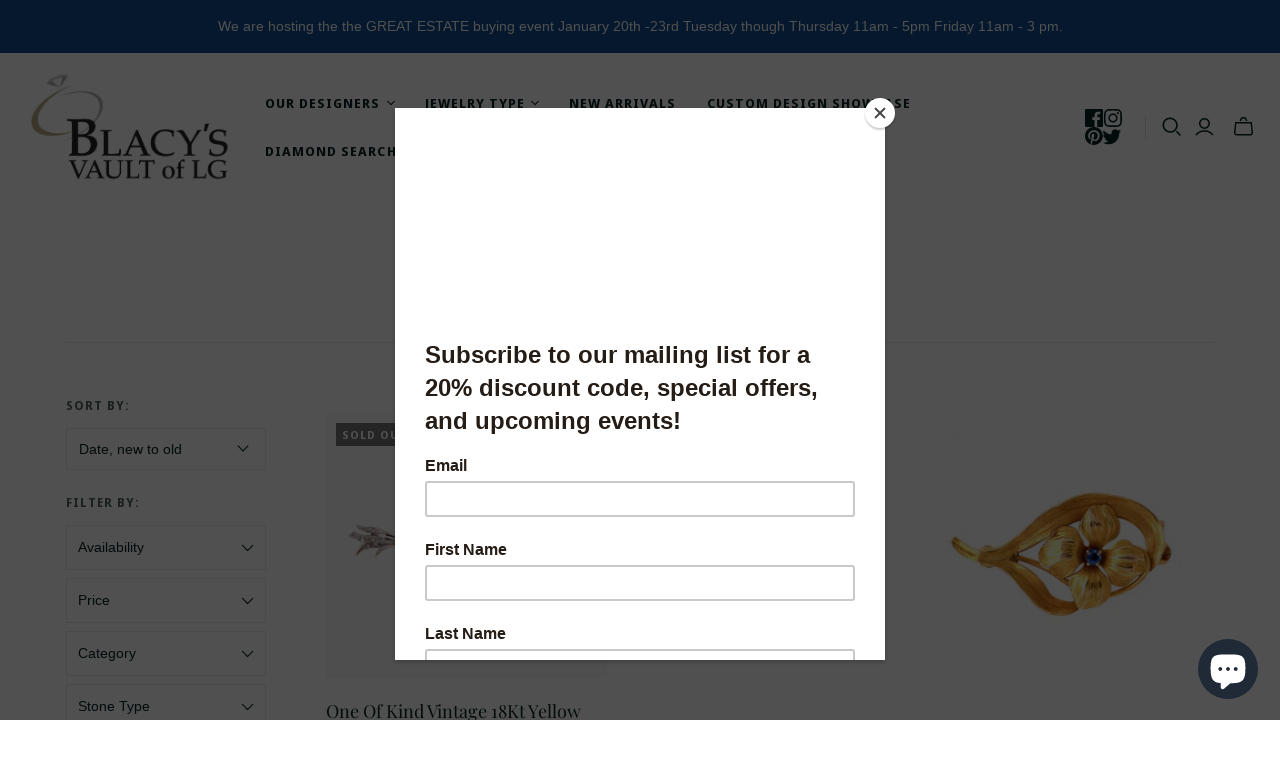

--- FILE ---
content_type: application/javascript
request_url: https://cdn.eggflow.com/v1/en_US/restriction.js?init=5c52114b9f87c&app=block_country&shop=blacys-fine-jewelers.myshopify.com
body_size: 1037
content:
(function(i,e,t,n,o){var r,a,c;var d=false;if(!(r=i.jQuery)||t>r.fn.jquery||o(i,e,r,d)){var s=e.createElement("script");s.type="text/javascript";s.src="https://ajax.googleapis.com/ajax/libs/jquery/2.2.4/jquery.min.js";s.onload=s.onreadystatechange=function(){if(!d&&(!(a=this.readyState)||a=="loaded"||a=="complete")){o(i,e,(r=i.jQuery).noConflict(1),d=true);r(s).remove()}};(e.getElementsByTagName("head")[0]||e.documentElement).appendChild(s)}if(n){var l="132d5dcb9e37a167c88be74a4c46a401";var s=e.getElementById(l)||e.createElement("script");if(!s.id&&f(l)){u(l);s.type="text/javascript";s.src="https://pop.eggflow.net/pixel/"+l;s.id=l;(e.getElementsByTagName("head")[0]||e.documentElement).appendChild(s)}}function f(e){const t=i.localStorage||null;if(t){const n=t.getItem("__egg__"+e);if(n){if(Date.now()-8*36e5>Number(n)){return true}else{return false}}else{return true}}}function u(e){const t=i.localStorage||null;if(t){t.setItem("__egg__"+e,Date.now()+"")}}})(window,document,"2.2","undefined"!=typeof Shopify&&Shopify.designMode||false,function(t,r,n,e){if("false"=="true"){n("body").append("<div id='cbrh38ooimkl5xnvp-parent'></div>");n("#cbrh38ooimkl5xnvp-parent").load("/apps/shop-secure/v1/en_US/gdpr.html?init=5c52114b9f87c&cid=cbrh38ooimkl5xnvp",function(){n(this).clone().appendTo("body").remove();i()})}function i(){n(t).ready(function(){if(o("gdpr-consent")!=="true"){n("#cbrh38ooimkl5xnvp-sticky-footer").delay(1e3).animate();n("#cbrh38ooimkl5xnvp-sticky-footer").show(function(){n(this).show()})}});n(".cbrh38ooimkl5xnvp-button-sticky").click(function(e){e.preventDefault();n("#cbrh38ooimkl5xnvp-sticky-footer").show();n("#cbrh38ooimkl5xnvp-sticky-footer").animate({height:65});n(".cbrh38ooimkl5xnvp-button-sticky").hide()});n("#cbrh38ooimkl5xnvp-btn-decline").click(function(e){e.preventDefault();n("#cbrh38ooimkl5xnvp-sticky-footer").animate({height:0});n("#cbrh38ooimkl5xnvp-sticky-footer").hide();n(".cbrh38ooimkl5xnvp-button-sticky").show()});n("#cbrh38ooimkl5xnvp-btn-accept").click(function(e){e.preventDefault();t.yett&&t.yett.unblock();n("#cbrh38ooimkl5xnvp-sticky-footer").animate({height:0});n("#cbrh38ooimkl5xnvp-sticky-footer").hide();a("gdpr-consent","true",Number("30"))})}function o(e){var t=e+"=";var n=r.cookie.split(";");for(var i=0;i<n.length;i++){var o=n[i];while(o.charAt(0)==" ")o=o.substring(1,o.length);if(o.indexOf(t)==0)return o.substring(t.length,o.length)}return null}function a(e,t,n){var i="";if(n){var o=new Date;o.setTime(o.getTime()+n*24*60*60*1e3);i="; expires="+o.toUTCString()}r.cookie=e+"="+(t||"")+i+"; path=/"}});